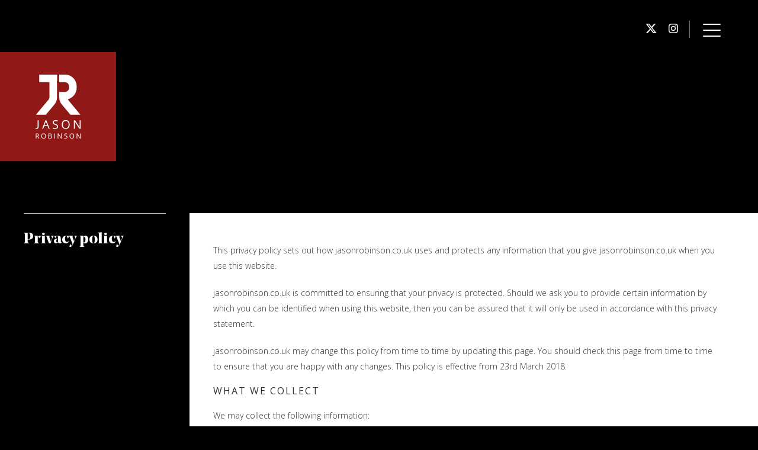

--- FILE ---
content_type: text/html; charset=UTF-8
request_url: https://jasonrobinson.co.uk/privacy-policy/
body_size: 1723
content:
<!DOCTYPE html>
<html lang="en">
<head>
<meta charset="UTF-8">
<meta http-equiv="X-UA-Compatible" content="IE=edge">
<meta name="viewport" content="width=device-width, initial-scale=1">
<link rel="icon" type="image/png" href="https://jasonrobinson.co.uk/img/icon.png">

<title>Privacy policy</title>
<meta name="description" content="" />
<link href="https://fonts.googleapis.com/css?family=Open+Sans:300,400,700" rel="stylesheet">
<link href="/css/bootstrap.css" rel="stylesheet">
<link href="/css/global.css" rel="stylesheet" type="text/css">
<link href="/css/lightcase.css" rel="stylesheet" type="text/css">

</head>
<body>
<header>
	<ul class="social">
		<li><a href="https://x.com/Jason15Robinson" target="_blank"><img src="/img/twitter.png" width="19" height="16" alt="X"/></a></li>
<li><a href="https://www.instagram.com/jason15robinson/" target="_blank"><img src="/img/instagram.png" width="16" height="16" alt="Instagram"/></a></li>
	</ul>
	<div id="nav-open">
		<span>
			<div class="hamburger hamburger--spin js-hamburger">
				<div class="hamburger-box">
					<div class="hamburger-inner"></div>
				</div>
			</div>
		</span>
	</div>
	<div id="nav-fade"></div>
	<div class="overlay">
		<div class="overlay-content">
			<div class="nav-col nav-social-col">
				<ul class="overlaysocial">
					<li><a href="https://x.com/Jason15Robinson" target="_blank"><img src="/img/twitter.png" width="19" height="16" alt="X"/></a></li>
<li><a href="https://www.instagram.com/jason15robinson/" target="_blank"><img src="/img/instagram.png" width="16" height="16" alt="Instagram"/></a></li>
				</ul>
			</div>
			<div class="nav-col nav-links-col">
				<nav>
					<ul>
						<li><a href="/">Home</a></li><li><a href="/my-story">My story</a></li><li><a href="/videos">Videos</a></li><li><a href="/gallery">Gallery</a></li><li><a href="/partners">Partners</a></li><li><a href="/charity">Charity</a></li>
						<li><a target="_blank" href="https://jr-foundation.co.uk">Jason Robinson Foundation</a></li>
						<li><a href="/contact">Contact</a></li>
					</ul>
				</nav>
			</div>
		</div>
	</div>
</header>

<div id="legal-hero" class="wow fadeIn">
  <div class="logo-header"> <a href="/"><img class="logo" src="/img/jr-logo.svg" width="196" height="185" alt="Jason Robinson"/></a></div>
</div>

<div class="section-no-gap div-foot overflow" id="scroll">

	<div class="logos-section overflow">
<div class="col head-sections col-sm-3">
    <h2 class="section-head font">Privacy policy</h2>
</div>
	<div class="col white-bgr media-content overflow col-sm-9">
		<div class="info-block">
          <p>This privacy policy sets out how jasonrobinson.co.uk uses and protects any information that you give jasonrobinson.co.uk when you use this website.</p>

<p>jasonrobinson.co.uk is committed to ensuring that your privacy is protected. Should we ask you to provide certain information by which you can be identified when using this website, then you can be assured that it will only be used in accordance with this privacy statement.</p>

<p>jasonrobinson.co.uk may change this policy from time to time by updating this page. You should check this page from time to time to ensure that you are happy with any changes. This policy is effective from 23rd March 2018.</p>

<h1>What we collect</h1>

<p>We may collect the following information:</p>

<ul>
	<li>Name.</li>
	<li>Contact information including email address.</li>
	<li>Demographic information such as postcode.</li>
	<li>Other information relevant to customer surveys and/or offers.</li>
</ul>

<h1>What we do with the information we gather</h1>

<p>We require this information to understand your needs and provide you with a better service, and in particular for the following reasons:</p>

<ul>
	<li>Internal record keeping</li>
	<li>We may use the information to improve our products and services.</li>
	<li>We may periodically send promotional emails about new products, special offers or other information which we think you may find interesting using the email address which you have provided.</li>
	<li>From time to time, we may also use your information to contact you for market research purposes.</li>
	<li>We may contact you by email, phone, fax or mail.</li>
	<li>We may use the information to customise the website according to your interests.</li>
</ul>

<h1>Links to other websites</h1>

<p>Our website may contain links to other websites of interest. However, once you have used these links to leave our site, you should note that we do not have any control over that other website. Therefore, we cannot be responsible for the protection and privacy of any information which you provide whilst visiting such sites and such sites are not governed by this privacy statement. You should exercise caution and look at the privacy statement applicable to the website in question.</p>
	  </div>
		</div>


</div>
</div>

<footer class="text-center">
    <img class="footlogo" src="/img/jr-logo.svg" width="170" height="185" alt="Jason Robinson"/>
	  <ul class="footsocial">
	      <li><a href="https://x.com/Jason15Robinson" target="_blank"><img src="/img/twitter.png" width="19" height="16" alt="X"/></a></li>
<li><a href="https://www.instagram.com/jason15robinson/" target="_blank"><img src="/img/instagram.png" width="16" height="16" alt="Instagram"/></a></li>
        </ul>
	  <p>&copy; 2026 Jason Robinson . <a href="/privacy-policy">Privacy Policy</a> . <a href="/cookies-policy">Cookies</a> . <a href="https://workcreative.co.uk/" target="_blank">Web design by Work Creative</a></p>
  </footer>
  <script src="/js/jquery-1.11.3.min.js"></script>
<script src="/js/jquery.event.move.js"></script>
  <script src="/js/jquery.event.swipe.js"></script>
  <script src="/js/bootstrap.js"></script>
  <script src="/js/wow.min.js"></script>
  <script src="/js/unslider-min.js"></script>
  <script src="/js/match.js"></script>
 <script src="/js/lightcase.js"></script>
  <script src="/js/script.js"></script>
	    <script type="text/javascript">
    	jQuery(document).ready(function($) {
    		$('a[data-rel^=lightcase]').lightcase();
    	});
    </script>
</body>
</html>


--- FILE ---
content_type: text/css
request_url: https://jasonrobinson.co.uk/css/global.css
body_size: 3787
content:
@import "nav.css";
@import "animate.css";
@import "unslider.css";

@charset "UTF-8";
@font-face {
    font-family: 'jr';
    src: url('/fonts/jr.eot');
    src: url('/fonts/jr.eot?#iefix') format('embedded-opentype'),
        url('/fonts/jr.woff2') format('woff2'),
        url('/fonts/jr.woff') format('woff'),
        url('/fonts/jr.ttf') format('truetype'),
        url('/fonts/jr.svg#jr') format('svg');
    font-weight: normal;
    font-style: normal;
}
body {
	font-family: 'Open Sans', sans-serif;
	font-size: 14px;
	color: #323232;
	font-weight: 300;
	background-color: #000000;
}
.wow {
  visibility: hidden;
}
.videoWrapper {
	position: relative;
	padding-bottom: 56.25%; /* 16:9 */
	padding-top: 25px;
}
.videoWrapper iframe {
	position: absolute;
	top: 0;
	left: 0;
	width: 100%;
	height: 100%;
}
.youtube {
	background-color: #000000;
	position: relative;
	padding-top: 56.25%;
	overflow: hidden;
	cursor: pointer;
}
.youtube img {
	width: 100%;
	top: -16.82%;
	left: 0;
}
.youtube .play-button {
	width: 100px;
	height: 67px;
	background-color: #92754D;
	box-shadow: 0 0 30px rgba( 0,0,0,0.6 );
	z-index: 1;
	border-radius: 6px;
}
.youtube .play-button:before {
	content: "";
	border-style: solid;
	border-width: 15px 0 15px 26.0px;
	border-color: transparent transparent transparent #fff;
}
.youtube img,
.youtube .play-button {
	cursor: pointer;
}
.youtube img,
.youtube iframe,
.youtube .play-button,
.youtube .play-button:before {
	position: absolute;
}
.youtube .play-button,
.youtube .play-button:before {
	top: 50%;
	left: 50%;
	transform: translate3d( -50%, -50%, 0 );
}
.youtube iframe {
	height: 100%;
	width: 100%;
	top: 0;
	left: 0;
}
.overflow {
	overflow: auto;
}
.clear-both {
	clear: both;
}
h1, h2, h3, h4, h5, h6 {
	margin: 0;
	padding-top: 10px;
	padding-bottom: 10px;
	font-size: 22px;
	font-weight: 400;
}
p, ul{
	line-height: 26px;
	padding-top: 10px;
	margin: 0;
	padding-bottom: 10px;
	font-weight: 300;
}
ul {
	padding-left: 14px;
}
a {
	color: #323232;
	text-decoration: underline;
	transition: all .10s ease-in-out;
	-moz-transition: all .10s ease-in-out;
	-webkit-transition: all .10s ease-in-out;
}
.padding-wrap {
	max-width: 1366px;
	padding-left: 20px;
	padding-right: 20px;
	margin-left: auto;
	margin-right: auto;
}
a:hover, .red-text {
	color: #901717;
}
.red-bgr {
	background-color: #901717;
}
.white-bgr {
	background-color: #FFFFFF;
}
.light-gold-bgr {
	background-color: #e6dfd6;
}
.gold-bgr {
	background-color: #92754d;
}
.font {
	font-family: 'jr', Fallback, sans-serif;
	font-size: 45px;
}
.site-btn {
	padding-top: 6px;
	padding-right: 17px;
	padding-bottom: 6px;
	padding-left: 17px;
	display: inline-block;
	margin-top: 10px;
	margin-bottom: 10px;
	font-weight: 300;
	font-size: 16px;
	text-decoration: none;
	border-width: 1px;
	border-radius: 100px;
	border-style: solid;
}
.black-btn {
	border-color: #323232;
}
.black-btn:hover {
	background-color: #901717;
	border-color: #901717;
	color: #FFFFFF;
	text-decoration: none;
}
.gold-btn {
	border-color: #323232;
}
.gold-btn:hover {
	background-color: #92754d;
	border-color: #92754d;
	color: #FFFFFF;
	text-decoration: none;
}
.white-btn:hover {
	background-color: #FFFFFF;
	color: #323232;
	text-decoration: none;
}
.white-btn {
	border-color: #FFFFFF;
	color: #FFFFFF;
}
.gold-text {
	color: #92754d;
}
#hero{
	background-size: cover;
	position: relative;
	height: 100vh;
	background-repeat: no-repeat;
	background-position: left center;
	background-color: #000000;
}
#page-hero{
	background-size: cover;
	position: relative;
	height: 100vh;
	background-repeat: no-repeat;
	background-position: left top;
	background-color: #000000;
}
#legal-hero{
	background-size: cover;
	position: relative;
	height: 100vh;
	background-repeat: no-repeat;
	background-position: left top;
	background-color: #000000;
}
.home-hero {
	background-image: url(/img/hero-small.jpg);
}
.story-hero {
	background-image: url(/img/hero-story-small.jpg);
}
.videos-hero {
	background-image: url(/img/hero-videos-small.jpg);
}
.gallery-hero {
	background-image: url(/img/hero-gallery-small.jpg);
}
.sponsors-hero {
	background-image: url(/img/hero-partners-small.jpg);
}
.charity-hero {
	background-image: url(/img/hero-charity-small.jpg);
}
.contact-hero {
	background-image: url(/img/hero-contact-small.jpg);
}
.sports-stars-hero {
	background-image: url(/img/sports-stars-hero-small.jpg);
}

.header{
	position: absolute;
	top: 50%;
	width: 100%;
	color: #fff;
	font-size: 36px;
	-ms-transform: translate(0,-50%); /* IE 9 */
	-webkit-transform: translate(0,-50%); /* Safari */
	transform: translate(0,-50%);
	display: table;
}
.logo-header{
	position: absolute;
	top: 50%;
	width: 100%;
	color: #fff;
	font-size: 36px;
	-ms-transform: translate(0,-50%); /* IE 9 */
	-webkit-transform: translate(0,-50%); /* Safari */
	transform: translate(0,-50%);
	display: table;
}
.text-header{
	width: 100%;
	color: #fff;
	font-size: 36px;
	-ms-transform: translate(0,-50%); /* IE 9 */
	-webkit-transform: translate(0,-50%); /* Safari */
	transform: translate(0,-50%);
	position: absolute;
	top: 50%;
	display: table;
	padding-left: 165px;
}
.header h1 {
	font-size: 40px;
	text-align: left;
	float: right;
	margin-bottom: 0px;
	padding-bottom: 0px;
	width: 90%;
	padding-top: 0px;
}
.header h2 {
	font-size: 14px;
	text-transform: uppercase;
	text-align: left;
	font-weight: 300;
	letter-spacing: 2px;
	display: none;
	float: right;
	width: 55%;
	line-height: 25px;
}
.logo {
	float: left;
	height: 120px;
	width: auto;
}
.footlogo {
	height: 120px;
	width: auto;
	margin-left: auto;
	margin-right: auto;
}
.slider-wrap {
	background-color: #000000;
	background-image: url(/img/slider-wrap-bgr.jpg);
	background-repeat: no-repeat;
	background-position: center bottom;
	padding-top: 1px;
}
.slider-wrap-content {
	background-image: url(/img/home-semi-small.png);
	background-repeat: no-repeat;
	background-position: center bottom;
}
.col {
	padding: 0;
	margin: 0;
}
.block {
	padding-right: 20px;
	padding-left: 20px;
	padding-bottom: 30px;
}
.inner-block {
}
.inner-half {
	height: 177px;
	display: table;
	width: 100%;
}
.inner-full {
	display: table;
	width: 100%;
	padding-bottom: 40px;
}
.block-height {
	height: 435px;
	display: table;
	width: 100%;
}
.left-line {
	background-image: url(/img/white-underline.jpg);
	background-repeat: no-repeat;
	background-position: left bottom;
	padding-bottom: 20px;
	display: block;
}
.right-line {
	background-repeat: no-repeat;
	background-image: url(/img/white-underline.jpg);
	background-position: right bottom;
	display: block;
	padding-bottom: 20px;
}
.left-line-black {
	background-image: url(/img/black-underline.jpg);
	background-repeat: no-repeat;
	background-position: left bottom;
	padding-bottom: 20px;
	display: block;
}
.right-line-black {
	background-repeat: no-repeat;
	background-image: url(/img/black-underline.jpg);
	background-position: right bottom;
	display: block;
	padding-bottom: 20px;
}
.left-line-gold {
	background-image: url(/img/gold-underline.jpg);
	background-repeat: no-repeat;
	background-position: left bottom;
	padding-bottom: 20px;
	display: block;
}
.right-line-gold {
	background-repeat: no-repeat;
	background-image: url(/img/gold-underline.jpg);
	background-position: right bottom;
	display: block;
	padding-bottom: 20px;
}
.white-text {
	color: #FFFFFF;
}
.number-block {
	padding: 0;
}
.number-block-right {
	padding: 0;
	float: right;
}
.number-block-page {
	padding: 0;
}
.jr-red {
	background-image: url(/img/jr-red.jpg);
	background-repeat: no-repeat;
	background-position: right top;
}
.block-head {
	font-size: 25px;
}
.block-max-text {
	max-width: 410px;
}
.block-max-text-long {
	max-width: 500px;
}
.left-gap-mob {
	margin-left: 20px;
}
.t-cell-middle {
	display: table-cell;
	vertical-align: middle;
	width: 100%;
	padding-right: 20px;
}
.t-cell-top {
	width: 100%;
	display: table-cell;
	vertical-align: top;
}
.t-cell-bottom {
	width: 100%;
	display: table-cell;
	vertical-align: bottom;
}
.block-top-bottom {
	padding-top: 30px;
}
.section {
	padding-top: 90px;
	padding-bottom: 90px;
	padding-left: 20px;
	padding-right: 20px;
}
.standout {
	display: inline-block;
	text-transform: uppercase;
	font-size: 14px;
	line-height: 25px;
	letter-spacing: 2px;
	text-align: left;
}
.promo {
	padding-top: 1000px;
}
.promo.hols {
	position: relative;
	background-image: url(/img/resort-home-small.jpg);
	background-repeat: no-repeat;
	background-position: center top;
	background-size: cover;
}
.promo.whizz {
	position: relative;
	background-image: url(/img/whizz-kids-home-small.jpg);
	background-repeat: no-repeat;
	background-position: center top;
	background-size: cover;
}
.promo-content {
	position: absolute;
	width: 100%;
}
.promo-bottom {
	bottom: 0px;
}
.promo-top {
	bottom: 30px;
}
.promo-logo {
	display: inline-block;
	padding-top: 35px;
	padding-right: 35px;
	padding-left: 35px;
	padding-bottom: 35px;
}
.promo-text-right {
	display: inline-block;
	padding-top: 40px;
	padding-right: 40px;
	padding-left: 40px;
	padding-bottom: 40px;
	margin-left: 20px;
	clear: both;
}
.promo-text-left {
	display: inline-block;
	padding-top: 40px;
	padding-right: 40px;
	padding-left: 40px;
	padding-bottom: 40px;
	margin-left: 20px;
	clear: both;
}
.promo-fl {
	float: left;
}
.promo-fr  {
	float: right;
}
.small-logo {
	max-width: 170px;
}
.big-logo {
	display: none;
	max-width: 200px;
}
.promo h1 {
	margin-bottom: 10px;
}
.stats {
	/*background-image: url(/img/stat-bgr.jpg);*/
	background-repeat: no-repeat;
	background-position: center bottom;
	padding-bottom: 120px;
	padding-top: 120px;
	background-size: cover;
  background-color: #83261e;
}
.stat-col {
	color: #000000;
	display: inline-block;
	margin-left: 30px;
	margin-right: 30px;
	margin-bottom: 70px;
}
.stat-col p {
	font-size: 18px;
	display: block;
	background-image: url(/img/black-underline.jpg);
	background-repeat: no-repeat;
	background-position: center top;
	padding-top: 20px;
	padding-right: 0px;
	padding-left: 0px;
	padding-bottom: 0px;
	margin-top: 0px;
	margin-right: 0px;
	margin-left: 0px;
	margin-bottom: 0px;
	font-weight: 400;
}
.stat-col h2 {
	margin: 0;
	padding: 0;
	font-size: 150px;
}
.stat-col-text {
	color: #B4B4B4;
	display: inline-block;
	margin-bottom: 70px;
	margin-right: 30px;
	border-left: 1px solid #757575;
	padding-left: 15px;
}
.stat-col-text p {
	font-size: 18px;
	display: block;
	padding: 0;
	margin-top: 0px;
	margin-right: 0px;
	margin-left: 0px;
	margin-bottom: 0px;
	font-weight: 400;
}
.stat-col-text h2 {
	margin: 0;
	padding-top: 10px;
	padding-right: 0;
	padding-left: 0;
	padding-bottom: 10px;
	font-size: 50px;
	line-height: 40px;
}
.part {
	padding-top: 0;
	padding-right: 0;
	padding-left: 0;
	padding-bottom: 30px;
	margin: 0;
	list-style-type: none;
	font-size: 0px;
	overflow: auto;
}
.part li {
	display: inline-block;
	font-size: 14px;
	margin-left: 15px;
	margin-right: 15px;
	margin-top: 15px;
	margin-bottom: 15px;
}
footer {
	padding-left: 20px;
	padding-right: 20px;
	padding-bottom: 150px;
}
.footsocial  {
	padding: 0;
	margin-top: 40px;
	margin-right: 0;
	margin-left: 0;
	margin-bottom: 30px;
	list-style-type: none;
}
.footsocial li {
	display: inline-block;
	margin-left: 7px;
	margin-right: 7px;
}
footer p {
	font-size: 12px;
	color: #525252;
}
.text-center p a {
	color: #525252;
	text-decoration: none;
}
.text-center p a:hover {
	color: #901717;
}
.billy-logo {
	float: right;
}
.loosetext {
	max-width: 400px;
	margin-right: auto;
}
.box-section {
}
.box-headgap {
	margin-bottom: 40px;
}
.resort {
	padding-top: 80px;
	padding-right: 20px;
	padding-left: 20px;
	padding-bottom: 90px;
	float: right;
}
.resort img {
	margin-left: auto;
	margin-right: auto;
}
.resort-logo {
	display: none;
}
.text-section {
	padding-top: 90px;
	padding-bottom: 90px;
}
.text-section-no-gap {
	padding-top: 90px;
}
.image-fade-section {
	padding-top: 60%;
	background-image: url(/img/sports-fading-img-small.jpg);
	background-position: center top;
	position: relative;
	background-size: cover;
	background-repeat: no-repeat;
}
.sport-wrap {
	font-size: 0px;
}
.sport-section {
	font-size: 14px;
	display: inline-block;
	vertical-align: top;
}
.sport-head {
	color: #92754D;
	font-size: 25px;
	padding-top: 0px;
}
.sport-intro {
}
.full-img {
	width: 100%;
}
.dates-block {
	margin-top: 0;
	margin-right: 0;
	margin-left: 20px;
	margin-bottom: 0;
	padding: 0;
}
.dates {
	margin-top: 20px;
	margin-bottom: 30px;
}
.coaching-img {
	width: 100%;
	display: none;
}
.booking p {
	margin: 0;
	padding: 0;
	font-size: 24px;
	line-height: 40px;
	color: #FFFFFF;
	font-weight: 300;
}
.booking p a {
	color: #FFFFFF;
}
.booking p a:hover {
	opacity: 0.5;
	color: #FFFFFF;
}
.section .booking-head {
	font-weight: 400;
}
.text-header p {
	font-size: 14px;
	color: #9F9F9F;
}
.text-header h1 {
	margin-bottom: 20px;
}
.intro-hide {
	display: none;
}
.pmax {
}
.page-img {
	width: 100%;
}
.number-block-right img {
	margin-left: auto;
}
.image-left-col {
	margin-left: 20px;
	margin-bottom: 60px;
}
#hero .page-intro-text, #page-hero .page-intro-text, #legal-hero .page-intro-text {
	line-height: 30px;
}
.grey-text  {
	color: #9F9F9F;
}
.minus-section {
	margin-top: -50px;
}
.media-block {
	padding: 0;
	margin: 0;
}
.media-block img {
	width: 100%;
}
.media-block h1 {
	font-size: 14px;
	margin-left: 30px;
	margin-right: 30px;
	margin-top: 20px;
	margin-bottom: 50px;
	font-weight: 300;
	text-transform: uppercase;
	letter-spacing: 2px;
	line-height: 20px;
}
.head-sections p {
	color: #A2A2A2;
	font-size: 12px;
	padding-bottom: 50px;
}
.vidwrap {
}
.vidwrap iframe {
	width: 100%;
}
.section-head {
	display: block;
	font-size: 26px;
	border-top: 1px solid #BFBFBF;
	padding-top: 30px;
	color: #FFFFFF;
}
.head-sections {
	padding-left: 20px;
	padding-right: 20px;
}
.media-section {
	margin-bottom: 100px;
}
.div-foot {
	background-image: url(/img/div-foot.jpg);
	background-repeat: no-repeat;
	background-position: center bottom;
	background-size: contain;
	padding-bottom: 20px;
}
.media-content {
	margin-left: 20px;
}
.img-ul {
	padding: 0;
	margin: 0;
	list-style-type: none;
	font-size: 0px;
	line-height: normal;
}
.img-ul li {
	font-size: 14px;
	display: inline-block;
	padding-right: 2px;
	padding-top: 2px;
}
.img-ul img {
	width: 100%;
}
.col-stats {
	margin-top: 30px;
}
.right-pad {
	padding-right: 20px;
}
.right-text-col {
	margin-left: 20px;
}
.right15 {
	display: none;
}
.info-block {
	padding-top: 40px;
	padding-right: 40px;
	padding-left: 40px;
	padding-bottom: 40px;
	max-width: 940px;
}
.bgr-section-wrap {
	padding-top: 50px;
	padding-bottom: 80%;
	padding-left: 20px;
	padding-right: 20px;
	background-image: url(/img/jr-mob.jpg);
	background-repeat: no-repeat;
	background-position: center bottom;
	background-size: contain;
	background-color: #FFFFFF;
}
.hidden-intro {
	padding-left: 20px;
	padding-right: 20px;
	margin-bottom: 40px;
	font-size: 18px;
	line-height: 30px;
}
.info-block h1 {
	text-transform: uppercase;
	font-size: 16px;
	letter-spacing: 2px;
}
.section-logo {
	margin-left: auto;
	margin-right: auto;
	margin-bottom: 30px;
}
.logos-section {
	margin-bottom: 100px;
}
.partner-logo {
	margin-bottom: 30px;
	height: 90px;
	margin-left: auto;
	margin-right: auto;
}
.cont-form {
}
.cont-form p {
	padding-top: 0;
	padding-right: 0;
	padding-left: 0;
	padding-bottom: 5px;
	margin: 0;
}
.form-field {
	padding-top: 10px;
	padding-right: 10px;
	padding-left: 10px;
	padding-bottom: 10px;
	border-radius: 3px;
	width: 100%;
	border: 1px solid #D5D5D5;
	margin-bottom: 20px;
	margin-top: 10px;
}
.form-area {
	width: 100%;
	padding-top: 10px;
	padding-right: 10px;
	padding-left: 10px;
	padding-bottom: 10px;
	border: 1px solid #D5D5D5;
	border-radius: 3px;
	margin-bottom: 20px;
	height: 150px;
	margin-top: 10px;
}
.form-btn {
	border-radius: 100px;
	border: 1px solid #000000;
	font-size: 16px;
	font-weight: 300;
	margin-top: 10px;
	margin-bottom: 10px;
	padding-top: 6px;
	padding-bottom: 6px;
	padding-left: 17px;
	padding-right: 17px;
	background-color: #FFFFFF;
	transition: all .10s ease-in-out;
	-moz-transition: all .10s ease-in-out;
	-webkit-transition: all .10s ease-in-out;
}
.form-btn:hover {
	background-color: #901717;
	border-color: #901717;
	color: #FFFFFF;
}
.billy-logo {
	margin-bottom: 30px;
}
.form-style label {
	display: inline;
	font-weight: 400;
	margin-bottom: 5px;
}


@media (min-width:450px){
.block {
	padding-left: 40px;
	padding-right: 40px;
}
.left-gap-mob {
	margin-left: 40px;
}
.promo-text-right {
	margin-left: 40px;
}
	.promo-text-left {
	margin-left: 40px;
}
.section {
	padding-left: 40px;
	padding-right: 40px;
}
.promo-top {
	bottom: 40px;
}
.padding-wrap {
	padding-left: 40px;
	padding-right: 40px;
}
.dates-block {
	margin-left: 40px;
}
.head-sections {
	padding-left: 40px;
	padding-right: 40px;
}
.media-content {
	margin-left: 40px;
}
.three-wide {
	width: 33.3333%;
}
.two-wide {
	width: 50%;
}
.one-wide {
	width: 100%;
}
.right-pad {
	padding-right: 40px;
}
.image-left-col {
	margin-left: 40px;
}
.right-text-col {
	margin-left: 40px;
	padding-left: 0px;
}
.stat-col-text h2 {
	font-size: 70px;
	line-height: 60px;
}
.hidden-intro {
	padding-left: 40px;
	padding-right: 40px;
}
}

@media (min-width:600px){
  /*
.stats {
	padding-bottom: 42%;
}
*/
.header h1 {
	width: 70%;
	font-size: 45px;
}
.stat-col-text h2 {
	font-size: 80px;
	line-height: 70px;
}
}

@media (min-width:768px){
#hero {
	background-position: center center;
}
	#page-hero {
	background-position: center center;
	height: 93vh;
}
	#legal-hero {
	background-position: center center;
	height: 50vh;
}
	.text-header{
	position: absolute;
	width: 100%;
	color: #fff;
	font-size: 36px;
	-ms-transform: translate(0,-50%); /* IE 9 */
	-webkit-transform: translate(0,-50%); /* Safari */
	transform: translate(0,-50%);
	display: table;
	padding-left: 50%;
	top: 50%;
}
.home-hero {
	background-image: url(/img/hero.jpg);
}
	.story-hero {
	background-image: url(/img/hero-story.jpg);
}
	.videos-hero {
	background-image: url(/img/hero-videos.jpg);
}
	.gallery-hero {
	background-image: url(/img/hero-gallery.jpg);
}
	.sponsors-hero {
	background-image: url(/img/hero-partners.jpg);
}
	.charity-hero {
	background-image: url(/img/hero-charity.jpg);
}
	.contact-hero {
	background-image: url(/img/hero-contact.jpg);
}
.logo {
	height: 185px;
}
	.footlogo {
	height: 185px;
}
.header h1, .header h2 {
	display: block;
}

.inner-full {
	height: 354px;
	padding-bottom: 0px;
}
.col-range-right {
	text-align: right;
}
.left-gap-mob {
	margin-left: 0px;
}
.block-top-bottom {
	padding-top: 0px;
	padding-bottom: 0px;
}
.block {
	padding-top: 30px;
	padding-bottom: 30px;
}
.slider-wrap-content {
	background-position: center 600px;
}
.promo {
	padding-top: 800px;
}
.promo.hols {
	background-image: url(/img/resort-home.jpg);
	background-position: center center;
}
	.promo.whizz {
	background-image: url(/img/whizz-kids-home.jpg);
	background-position: center center;
}
.billy-logo {
	float: none;
}
.promo-text-left {
	margin-left: 0px;
}
.promo-top {
	top: 0px;
}
.loosetext {
	margin-left: auto;
	margin-right: 0px;
}
.resort-logo {
	display: block;
}
.col-l {
	padding-right: 20px;
}
.col-r {
	padding-left: 20px;
}
.padding-wrap {
	padding-left: 60px;
	padding-right: 60px;
}
.sport-section {
	width: 50%;
	border-left: 1px solid #92754E;
	padding-left: 20px;
	padding-right: 20px;
}
.sport-head {
	font-size: 30px;
}
.block-head {
	font-size: 30px;
}
.sport-intro {
	padding-top: 40px;
}
.coaching-img {
	display: block;
}
.dates-block {
	margin-left: 0px;
	position: absolute;
	bottom: 0px;
}
.image-fade-section {
	background-image: url(/img/sports-fading-img.jpg);
	background-position: left bottom;
	background-size: auto auto;
	height: 1008px;
	padding-top: 0px;
}
.sports-stars-hero {
	background-image: url(/img/sports-stars-hero.jpg);
}
.header h1 {
	width: 55%;
	font-size: 50px;
	padding-top: 10px;
}
.intro-hide {
	display: block;
}
.media-content {
	margin-left: 0px;
}
.image-left-col {
	padding-right: 20px;
	margin-left: 0px;
}
.number-block-page {
	float: right;
}
.right-text-col {
	margin-left: 0px;
	padding-left: 20px;
}
.clear-both {
	clear: none;
}
.right15 {
	display: block;
}
.left15 {
	display: none;
}
.stat-col-text h2 {
	font-size: 60px;
	line-height: 50px;
}
.pmax {
	max-width: 600px;
}
.bgr-section-wrap {
	margin-left: auto;
	max-width: 1366px;
	padding-left: 40px;
	padding-right: 40px;
	overflow: auto;
	margin-right: auto;
}
.two-cols-left {
	padding-right: 20px;
}
.two-cols-right {
	padding-left: 20px;
}
.first-img {
	margin-top: 15px;
}
.t-cell-middle {
	padding-left: 30px;
}
.hidden-intro {
	display: none;
}
.logos-section {
	margin-bottom: 1px;
}
.div-foot {
	padding-bottom: 120px;
}

}

@media (min-width:992px){
.promo-text-right {
	margin-left: 0px;
}
	.promo-text-left {
	margin-left: 0px;
}
.small-logo {
	display: none;
}
.big-logo {
	display: block;
}
.slider-wrap-content {
	background-image: url(/img/home-semi.png);
	background-position: center bottom;
}
.padding-wrap {
	padding-left: 80px;
	padding-right: 80px;
}
.col-l {
	padding-right: 30px;
}
.col-r {
	padding-left: 30px;
}
.sport-section {
	padding-right: 30px;
}
.stat-col-text h2 {
	font-size: 100px;
	line-height: 60px;
	padding-top: 30px;
	padding-bottom: 10px;
}
.image-left-col {
	padding-right: 30px;
}
.right-text-col {
	padding-left: 30px;
}
.bgr-section-wrap {
	background-image: none;
	padding-bottom: 0px;
	background-color: transparent;
}
.two-cols-left {
	padding-right: 30px;
	float: right;
}
.two-cols-right {
	padding-left: 0px;
	padding-right: 30px;
	float: right;
}
.jr-bgr {
	background-image: url(/img/jr-bgr.jpg);
	background-repeat: no-repeat;
	background-position: center bottom;
	background-size: cover;
	padding-bottom: 200px;
}
.form-col-l {
	padding-right: 10px;
}
.form-col-r {
	padding-left: 10px;
}
}

@media (min-width:1366px){
.image-fade-section {
	background-size: cover;
	background-position: center top;
}
.right-pad {
	padding-right: 0px;
}
}

@media (min-width:1500px){
.slider-wrap-content {
	background-image: url(/img/home-semi-big.png);
	background-position: left bottom;
}
.promo {
	padding-top: 50%;
}
}


--- FILE ---
content_type: text/css
request_url: https://jasonrobinson.co.uk/css/nav.css
body_size: 1214
content:
header {
	font-size: 14px;
	padding-top: 35px;
	padding-bottom: 12px;
	position: fixed;
	top: 0;
	transition: top 0.2s ease-in-out;
	z-index: 99;
	width: 100%;
	font-family: 'jr', Fallback, sans-serif;
}
.social {
	margin-top: 0;
	margin-right: 75px;
	margin-left: 0;
	margin-bottom: 0;
	padding: 0;
	list-style-type: none;
	float: right;
	font-size: 0px;
	background-image: url(../img/social-line.png);
	background-repeat: repeat-y;
	background-position: right center;
	position: relative;
	z-index: 99;
}
.social li {
	font-size: 14px;
	display: inline-block;
	line-height: 25px;
	margin-right: 20px;
}
.social li a:hover  {
	opacity: 0.7;
}
.nav-down {
	top: -20px;
}
.overlay {
	position: fixed;
	top: 0px;
	left: 0px;
	right: 0px;
	bottom: 0px;
	background-color: #000000;
	z-index: 9999;
	display: none;
}
.overlay-content {
	height: 100%;
	overflow: scroll;
	width: 100%;
	padding-top: 35px;
}
.background-content {
	height: 100%;
	overflow: auto;
}
nav {
	width: 100%;
	height: 100%;
	display: table;
	overflow: scroll;
}
nav ul {
	padding: 0;
	list-style-type: none;
	display: table-cell;
	vertical-align: top;
}
nav ul li {
	margin-left: 20px;
}
nav ul li a {
	font-size: 25px;
	padding-top: 5px;
	padding-bottom: 5px;
	display: block;
	color: #AFAFAF;
	text-decoration: none;
}
nav ul li a:hover {
	color: #FFFFFF;
	text-decoration: none;
}
#nav-close {
	width: 100%;
	text-align: right;
	padding-top: 55px;
	padding-right: 50px;
}
#nav-open span {
	transition: top 0.2s ease-in-out;
	display: block;
	position: fixed;
	top: 42px;
	z-index: 9999999;
	height: 30px;
	right: 30px;
}
.nav-view {
	top: 5px;
}
#nav-open .toggle-down {
	top: 22px;
}


/*!
 * Hamburgers
 * @description Tasty CSS-animated hamburgers
 * @author Jonathan Suh @jonsuh
 * @site https://jonsuh.com/hamburgers
 * @link https://github.com/jonsuh/hamburgers
 */
.hamburger {
	display: inline-block;
	cursor: pointer;
	transition-property: opacity, -webkit-filter;
	transition-property: opacity, filter;
	transition-property: opacity, filter, -webkit-filter;
	transition-duration: 0.15s;
	transition-timing-function: linear;
	font: inherit;
	color: inherit;
	text-transform: none;
	background-color: transparent;
	border: 0;
	margin: 0;
	padding: 0;
	overflow: visible;
}
  .hamburger:hover {
    opacity: 0.7; }

.hamburger-box {
	width: 23px;
	height: 20px;
	display: inline-block;
	position: relative;
}

.hamburger-inner {
	display: block;
	top: 50%;
	margin-top: -2px;
}
  .hamburger-inner, .hamburger-inner::before, .hamburger-inner::after {
	width: 30px;
	height: 2px;
	background-color: #FFFFFF;
	border-radius: 4px;
	position: absolute;
	transition-property: -webkit-transform;
	transition-property: transform;
	transition-property: transform, -webkit-transform;
	transition-duration: 0.15s;
	transition-timing-function: ease;
}
  .hamburger-inner::before, .hamburger-inner::after {
    content: "";
    display: block; }
  .hamburger-inner::before {
    top: -10px; }
  .hamburger-inner::after {
    bottom: -10px; }


.hamburger--spin .hamburger-inner {
	
  transition-duration: 0.3s;
  transition-timing-function: cubic-bezier(0.55, 0.055, 0.675, 0.19); }
  .hamburger--spin .hamburger-inner::before {
    transition: top 0.1s 0.34s ease-in, opacity 0.1s ease-in; }
  .hamburger--spin .hamburger-inner::after {
    transition: bottom 0.1s 0.34s ease-in, -webkit-transform 0.3s cubic-bezier(0.55, 0.055, 0.675, 0.19);
    transition: bottom 0.1s 0.34s ease-in, transform 0.3s cubic-bezier(0.55, 0.055, 0.675, 0.19);
    transition: bottom 0.1s 0.34s ease-in, transform 0.3s cubic-bezier(0.55, 0.055, 0.675, 0.19), -webkit-transform 0.3s cubic-bezier(0.55, 0.055, 0.675, 0.19); }

.hamburger--spin.is-active .hamburger-inner {
  -webkit-transform: rotate(225deg);
          transform: rotate(225deg);
  transition-delay: 0.14s;
  transition-timing-function: cubic-bezier(0.215, 0.61, 0.355, 1); }
  .hamburger--spin.is-active .hamburger-inner::before {
    top: 0;
    opacity: 0;
    transition: top 0.1s ease-out, opacity 0.1s 0.14s ease-out; }
  .hamburger--spin.is-active .hamburger-inner::after {
    bottom: 0;
    -webkit-transform: rotate(-90deg);
            transform: rotate(-90deg);
    transition: bottom 0.1s ease-out, -webkit-transform 0.3s 0.14s cubic-bezier(0.215, 0.61, 0.355, 1);
    transition: bottom 0.1s ease-out, transform 0.3s 0.14s cubic-bezier(0.215, 0.61, 0.355, 1);
    transition: bottom 0.1s ease-out, transform 0.3s 0.14s cubic-bezier(0.215, 0.61, 0.355, 1), -webkit-transform 0.3s 0.14s cubic-bezier(0.215, 0.61, 0.355, 1); }


.hamburger--spin-r .hamburger-inner {
  transition-duration: 0.3s;
  transition-timing-function: cubic-bezier(0.55, 0.055, 0.675, 0.19); }
  .hamburger--spin-r .hamburger-inner::before {
    transition: top 0.1s 0.34s ease-in, opacity 0.1s ease-in; }
  .hamburger--spin-r .hamburger-inner::after {
    transition: bottom 0.1s 0.34s ease-in, -webkit-transform 0.3s cubic-bezier(0.55, 0.055, 0.675, 0.19);
    transition: bottom 0.1s 0.34s ease-in, transform 0.3s cubic-bezier(0.55, 0.055, 0.675, 0.19);
    transition: bottom 0.1s 0.34s ease-in, transform 0.3s cubic-bezier(0.55, 0.055, 0.675, 0.19), -webkit-transform 0.3s cubic-bezier(0.55, 0.055, 0.675, 0.19); }

.hamburger--spin-r.is-active .hamburger-inner {
  -webkit-transform: rotate(-225deg);
          transform: rotate(-225deg);
  transition-delay: 0.14s;
  transition-timing-function: cubic-bezier(0.215, 0.61, 0.355, 1); }
  .hamburger--spin-r.is-active .hamburger-inner::before {
    top: 0;
    opacity: 0;
    transition: top 0.1s ease-out, opacity 0.1s 0.14s ease-out; }
  .hamburger--spin-r.is-active .hamburger-inner::after {
    bottom: 0;
    -webkit-transform: rotate(-90deg);
            transform: rotate(-90deg);
    transition: bottom 0.1s ease-out, -webkit-transform 0.3s 0.14s cubic-bezier(0.215, 0.61, 0.355, 1);
    transition: bottom 0.1s ease-out, transform 0.3s 0.14s cubic-bezier(0.215, 0.61, 0.355, 1);
    transition: bottom 0.1s ease-out, transform 0.3s 0.14s cubic-bezier(0.215, 0.61, 0.355, 1), -webkit-transform 0.3s 0.14s cubic-bezier(0.215, 0.61, 0.355, 1); }
#nav-fade {
	height: 60px;
	position: fixed;
	top: 0px;
	display: none;
	width: 100%;
	z-index: 9;
	background-repeat: repeat-y;
	background-position: right top;
	background-color: #000000;
	opacity: 0.8;
}
.nav-col {
	padding: 0;
	margin: 0;
	display: inline-block;
	vertical-align: top;
}
.overlaysocial {
	padding: 0;
	margin: 0;
	list-style-type: none;
}
.overlaysocial li {
	margin-bottom: 5px;
	margin-top: 5px;
}
.nav-social-col {
	margin-left: 20px;
}
.nav-links-col {
	border-left: 1px solid #232323;
	margin-left: 10px;
}
@media (min-width:450px){
nav ul li {
	margin-left: 40px;
}
nav ul li a {
	font-size: 35px;
	padding-top: 8px;
	padding-bottom: 8px;
}
.nav-social-col {
	margin-left: 50px;
}
.nav-links-col {
	margin-left: 30px;
}
}
@media (min-width: 768px){
#nav-toggle {
	padding-right: 40px;
}
#nav-open span {
	right: 50px;
}
.social {
	margin-right: 95px;
}
nav ul li a {
	font-size: 40px;
	padding-top: 10px;
	padding-bottom: 10px;
}
}

@media (min-width:992px){
#nav-open span {
	right: 70px;
}
.social {
	margin-right: 115px;
}
}


--- FILE ---
content_type: text/css
request_url: https://jasonrobinson.co.uk/css/unslider.css
body_size: 487
content:
.unslider{overflow:auto;margin:0;padding:0}.unslider-wrap{position:relative}.unslider-wrap.unslider-carousel>li{float:left}.unslider-vertical>ul{height:100%}.unslider-vertical li{float:none;width:100%}.unslider-fade{position:relative}.unslider-fade .unslider-wrap li{position:absolute;left:0;top:0;right:0;z-index:8}.unslider-fade .unslider-wrap li.unslider-active{z-index:10}.unslider li,.unslider ol,.unslider ul{list-style:none;margin:0;padding:0;border:none}.unslider-arrow{
	position: absolute;
	left: 0px;
	z-index: 2;
	cursor: pointer;
	margin-top: -460px;
	display: none;
}.unslider-arrow.next{
	left: auto;
	right: 0px
}

.slider ul {
	padding: 0;
	margin: 0;
	list-style-type: none;
	position: relative;
}
.slider ul li {
	height: 850px;
}
.unslider-nav {
	display: block;
	position: relative;
	margin: auto;
	padding: auto;
	top: -70px;
	left: auto;
	background-color: transparent;
}
.slide-col {
	padding-top: 0;
	padding-right: 20px;
	padding-left: 20px;
	padding-bottom: 0;
	display: table;
}
.unslider-nav {
	display: none;
}
.slider-img  {
	text-align: left;
	background-image: url(../img/slider-line.png);
	background-repeat: no-repeat;
	background-position: right 239px;
}
.slide-col.hide-col {
	display: none;
}
.service-max {
	max-width: 600px;
}
.slide-col h1 {
	display: block;
	margin-bottom: 30px;
	padding-bottom: 30px;
	padding-right: 30px;
	background-image: url(../img/slider-line-dot.png);
	background-repeat: repeat-x;
	background-position: left bottom;
}
.slider {
	padding-top: 100px;
}
.service-hide {
	padding-top: 40px;
	padding-bottom: 30px;
	max-width: 370px;
	width: 100%;
}
.slide-col.service-text {
}
.service-pad {
	padding-right: 30px;
}

@media (min-width:450px){
.slide-col {
	padding-left: 40px;
	padding-right: 40px;
}
}

@media (min-width:768px){
.service-hide {
}
	.slide-col.hide-col {
}
.slide-col.service-text {
}
.slider ul li {
	height: 800px;
}
}

@media (min-width:900px){
.slider-img {
	text-align: right;
}
}

@media (min-width:992px){
.slide-col.hide-col {
	display: block;
}
.service-hide {
	display: none;
}
.unslider-arrow {
	display: block;
}
.slide-col {
	padding-left: 0px;
}
.slide-col.service-text {
	margin-top: 150px;
}
.slider ul li {
	height: auto;
}
}


--- FILE ---
content_type: text/javascript
request_url: https://jasonrobinson.co.uk/js/script.js
body_size: 732
content:
//NAV SCROLL
$(window).on('scroll', function () {
    if ($(this).scrollTop() > 200) {
        if (!$('header').hasClass('nav-down')) {
            $('header').addClass('nav-down');
        }
    } else {
        if ($('header').hasClass('nav-down')) {
            $('header').removeClass('nav-down');
        }
    }
});

$(window).on('scroll', function () {
    if ($(this).scrollTop() > 200) {
        if (!$('#nav-open span').hasClass('toggle-down')) {
            $('#nav-open span').addClass('toggle-down');
        }
    } else {
        if ($('#nav-open span').hasClass('toggle-down')) {
            $('#nav-open span').removeClass('toggle-down');
        }
    }
});

//NAV FADE
$(document).ready(function(){
    $("#nav-open").click(function(){
        $(".overlay").fadeToggle("fast");
    });
	$("#nav-open").click(function(){
        $("body").toggleClass("overflow");
    });
});

//MENU ICON
  var hamburger = document.querySelector(".hamburger");
  hamburger.addEventListener("click", function() {
    hamburger.classList.toggle("is-active");
  });

// FADE BAR
$(window).scroll(function() {

    if ($(this).scrollTop()>200)
     {
        $('#nav-fade').fadeIn("fast");
     }
    else
     {
      $('#nav-fade').fadeOut("fast");
     }
 });


//MATCH
$(function() {
	$('.match-col').matchHeight();
});


              new WOW().init();
	  
	  jQuery(document).ready(function($) {
			$('.slider').unslider({
					infinite: true,
					autoplay: true,
				speed: 500,
				delay: 5000,
				});
		});


//SCROLL
$(document).on('click', 'a[href^="#"]', function(e) {
    var id = $(this).attr('href');
    var $id = $(id);
    if ($id.length === 0) {
        return;
    }
    e.preventDefault();
    var pos = $id.offset().top-60;
    $('body, html').animate({scrollTop: pos});
});



( function() {

	var youtube = document.querySelectorAll( ".youtube" );
	
	for (var i = 0; i < youtube.length; i++) {
		
		var source = "/img/vid.jpg";
		
		var image = new Image();
				image.src = source;
				image.addEventListener( "load", function() {
					youtube[ i ].appendChild( image );
				}( i ) );
		
				youtube[i].addEventListener( "click", function() {

					var iframe = document.createElement( "iframe" );

							iframe.setAttribute( "frameborder", "0" );
							iframe.setAttribute( "allowfullscreen", "" );
							iframe.setAttribute( "src", "https://www.youtube.com/embed/"+ this.dataset.embed +"?rel=0&showinfo=0&autoplay=1" );

							this.innerHTML = "";
							this.appendChild( iframe );
				} );	
	};
	
} )();






--- FILE ---
content_type: image/svg+xml
request_url: https://jasonrobinson.co.uk/img/jr-logo.svg
body_size: 1974
content:
<?xml version="1.0" encoding="utf-8"?>
<!-- Generator: Adobe Illustrator 22.0.1, SVG Export Plug-In . SVG Version: 6.00 Build 0)  -->
<svg version="1.1" id="Layer_1" xmlns="http://www.w3.org/2000/svg" xmlns:xlink="http://www.w3.org/1999/xlink" x="0px" y="0px"
	 viewBox="0 0 555 524.4" style="enable-background:new 0 0 555 524.4;" xml:space="preserve">
<style type="text/css">
	.st0{fill:#901918;}
	.st1{fill:#FFFFFF;}
</style>
<g>
	<rect class="st0" width="555" height="524.4"/>
	<g>
		<path class="st1" d="M272.6,138.5v-28.2c0-0.8-0.6-1.4-1.4-1.4h-82.7c-0.8,0-1.4,0.6-1.4,1.4V144c0,0.8,0.6,1.4,1.4,1.4h47.6v72.1
			c0,4.5-1.6,8.6-4.4,11.8l-59.4,70.9c-0.2,0.3,0,0.7,0.3,0.7h46.2c0.3,0,0.6-0.1,0.8-0.4l40-47.8l0,0c8-9.5,12.9-21.8,12.9-35.2
			l0,0L272.6,138.5L272.6,138.5z"/>
		<path class="st1" d="M383,300.1l-56.8-69c-0.5-0.6-1.3-2.1-1.3-4.4c23.7-6.5,41.2-28.3,41.2-54.1V165c0-31-25.1-56.1-56.1-56.1
			h-25.8c-0.8,0-1.4,0.6-1.4,1.4V144c0,0.8,0.6,1.4,1.4,1.4h25.8c10.8,0,19.6,8.8,19.6,19.6v7.5c0,10.8-8.8,19.6-19.6,19.6h-25.8
			c-0.8,0-1.4,0.6-1.4,1.4v11.9l0,0v12.1l0,0c0,13.4,4.9,25.7,12.9,35.2l0,0l40,47.8c0.2,0.2,0.5,0.4,0.8,0.4h46.1
			C383,300.9,383.2,300.4,383,300.1z"/>
		<path class="st1" d="M173.9,369.2c-1.8,0-3.1-0.3-4.1-0.8v-4.1c1.3,0.4,2.7,0.6,4.1,0.6c1.8,0,3.3-0.6,4.2-1.7
			c1-1.1,1.4-2.7,1.4-4.8v-30.7h4.8V358c0,3.5-0.9,6.3-2.7,8.2C179.9,368.3,177.2,369.2,173.9,369.2z"/>
		<path class="st1" d="M232.4,368.7l-5.1-13h-16.4l-5,13H201l16.2-41.1h4l16.1,41.1H232.4z M225.8,351.4l-4.8-12.7
			c-0.6-1.6-1.3-3.6-1.9-5.9c-0.4,1.8-1,3.8-1.8,5.9l-4.8,12.7H225.8z"/>
		<path class="st1" d="M277.4,357.8c0,3.6-1.3,6.4-3.9,8.4c-2.6,2-6.2,3-10.6,3c-4.8,0-8.6-0.6-11.2-1.9v-4.6
			c1.7,0.7,3.5,1.3,5.5,1.7c2,0.4,3.9,0.6,5.9,0.6c3.2,0,5.6-0.6,7.2-1.8c1.6-1.2,2.4-2.9,2.4-5c0-1.4-0.3-2.6-0.9-3.5
			c-0.6-0.9-1.5-1.7-2.9-2.5c-1.3-0.8-3.4-1.6-6.1-2.6c-3.8-1.4-6.5-3-8.2-4.8c-1.6-1.9-2.4-4.3-2.4-7.3c0-3.2,1.2-5.7,3.6-7.5
			c2.4-1.9,5.5-2.8,9.4-2.8c4.1,0,7.8,0.7,11.2,2.2l-1.5,4.1c-3.4-1.4-6.7-2.1-9.8-2.1c-2.5,0-4.5,0.5-5.9,1.6s-2.1,2.6-2.1,4.5
			c0,1.4,0.3,2.6,0.8,3.5s1.4,1.7,2.6,2.5c1.2,0.8,3.1,1.6,5.7,2.5c4.3,1.5,7.2,3.2,8.9,4.9C276.5,352.7,277.4,355,277.4,357.8z"/>
		<path class="st1" d="M332.8,348.2c0,6.5-1.7,11.7-5,15.4c-3.3,3.7-7.9,5.6-13.8,5.6c-6,0-10.7-1.8-13.9-5.5
			c-3.3-3.7-4.9-8.9-4.9-15.6s1.6-11.8,4.9-15.5s7.9-5.5,14-5.5c5.9,0,10.5,1.9,13.8,5.6C331,336.5,332.8,341.6,332.8,348.2z
			 M300.1,348.2c0,5.5,1.2,9.7,3.5,12.6c2.4,2.9,5.8,4.3,10.3,4.3s8-1.4,10.3-4.3s3.5-7.1,3.5-12.6s-1.2-9.7-3.5-12.5
			s-5.7-4.3-10.2-4.3s-8,1.4-10.3,4.3C301.3,338.5,300.1,342.7,300.1,348.2z"/>
		<path class="st1" d="M385.2,368.7h-5.4l-22.4-34.3h-0.2c0.3,4,0.4,7.7,0.4,11.1v23.2h-4.4v-40.9h5.4l22.3,34.2h0.2
			c0-0.5-0.1-2.1-0.3-4.9c-0.1-2.7-0.2-4.7-0.1-5.9v-23.5h4.4v41H385.2z"/>
		<g>
			<path class="st1" d="M173.9,405.2v10H171v-24h6.6c2.9,0,5.1,0.6,6.5,1.7s2.1,2.8,2.1,5.1c0,3.2-1.6,5.3-4.8,6.4l6.5,10.8h-3.3
				l-5.8-10H173.9z M173.9,402.8h3.8c2,0,3.4-0.4,4.3-1.2c0.9-0.8,1.4-2,1.4-3.5c0-1.6-0.5-2.7-1.4-3.4c-0.9-0.7-2.4-1.1-4.5-1.1
				h-3.6V402.8z"/>
			<path class="st1" d="M219.4,403.2c0,3.8-1,6.9-2.9,9.1s-4.6,3.3-8.1,3.3s-6.3-1.1-8.2-3.2c-1.9-2.2-2.9-5.2-2.9-9.2
				c0-3.9,1-6.9,2.9-9.1s4.7-3.2,8.2-3.2c3.4,0,6.1,1.1,8.1,3.3S219.4,399.3,219.4,403.2z M200.2,403.2c0,3.3,0.7,5.7,2.1,7.4
				c1.4,1.7,3.4,2.5,6,2.5c2.7,0,4.7-0.8,6-2.5c1.4-1.7,2-4.1,2-7.4c0-3.2-0.7-5.7-2-7.4c-1.4-1.7-3.4-2.5-6-2.5
				c-2.7,0-4.7,0.8-6.1,2.5C200.9,397.5,200.2,400,200.2,403.2z"/>
			<path class="st1" d="M231.4,391.2h6.8c3.2,0,5.5,0.5,6.9,1.4c1.4,1,2.1,2.5,2.1,4.5c0,1.4-0.4,2.6-1.2,3.5
				c-0.8,0.9-2,1.5-3.5,1.8v0.2c3.6,0.6,5.5,2.5,5.5,5.8c0,2.1-0.7,3.8-2.2,5s-3.5,1.8-6.1,1.8h-8.4L231.4,391.2L231.4,391.2z
				 M234.2,401.5h4.6c2,0,3.4-0.3,4.3-0.9s1.3-1.7,1.3-3.1c0-1.3-0.5-2.3-1.4-2.9c-1-0.6-2.5-0.9-4.6-0.9h-4.1v7.8H234.2z
				 M234.2,403.8v9h5c1.9,0,3.4-0.4,4.4-1.1s1.5-1.9,1.5-3.5c0-1.5-0.5-2.6-1.5-3.3c-1-0.7-2.5-1.1-4.6-1.1H234.2z"/>
			<path class="st1" d="M260,415.2v-24h2.8v24H260z"/>
			<path class="st1" d="M294.8,415.2h-3.2l-13.1-20.1h-0.1c0.2,2.4,0.3,4.5,0.3,6.5v13.7h-2.6v-24h3.2l13.1,20.1h0.1
				c0-0.3-0.1-1.2-0.1-2.9s-0.1-2.8-0.1-3.4v-13.8h2.6v23.9H294.8z"/>
			<path class="st1" d="M321.8,408.8c0,2.1-0.8,3.8-2.3,4.9c-1.5,1.2-3.6,1.8-6.2,1.8c-2.8,0-5-0.4-6.6-1.1v-2.7
				c1,0.4,2.1,0.7,3.2,1c1.2,0.2,2.3,0.4,3.5,0.4c1.9,0,3.3-0.4,4.2-1.1c0.9-0.7,1.4-1.7,1.4-2.9c0-0.8-0.2-1.5-0.5-2
				s-0.9-1-1.7-1.5c-0.8-0.4-2-1-3.6-1.5c-2.2-0.8-3.8-1.7-4.8-2.8c-1-1.1-1.4-2.5-1.4-4.3c0-1.9,0.7-3.3,2.1-4.4s3.2-1.6,5.5-1.6
				c2.4,0,4.6,0.4,6.6,1.3l-0.9,2.4c-2-0.8-3.9-1.2-5.8-1.2c-1.5,0-2.6,0.3-3.5,1c-0.8,0.6-1.2,1.5-1.2,2.6c0,0.8,0.2,1.5,0.5,2
				s0.8,1,1.6,1.5c0.7,0.4,1.8,0.9,3.3,1.5c2.5,0.9,4.3,1.9,5.2,2.9C321.2,405.8,321.8,407.2,321.8,408.8z"/>
			<path class="st1" d="M354.2,403.2c0,3.8-1,6.9-2.9,9.1s-4.6,3.3-8.1,3.3s-6.3-1.1-8.2-3.2c-1.9-2.2-2.9-5.2-2.9-9.2
				c0-3.9,1-6.9,2.9-9.1s4.7-3.2,8.2-3.2c3.4,0,6.1,1.1,8.1,3.3C353.2,396.3,354.2,399.3,354.2,403.2z M335.1,403.2
				c0,3.3,0.7,5.7,2.1,7.4c1.4,1.7,3.4,2.5,6,2.5c2.7,0,4.7-0.8,6-2.5c1.4-1.7,2-4.1,2-7.4c0-3.2-0.7-5.7-2-7.4
				c-1.4-1.7-3.4-2.5-6-2.5c-2.7,0-4.7,0.8-6.1,2.5C335.8,397.5,335.1,400,335.1,403.2z"/>
			<path class="st1" d="M385.1,415.2h-3.2L368.8,395h-0.1c0.2,2.4,0.3,4.5,0.3,6.5v13.7h-2.6v-24h3.2l13.1,20.1h0.1
				c0-0.3-0.1-1.2-0.1-2.9c-0.1-1.6-0.1-2.8-0.1-3.4v-13.8h2.6L385.1,415.2L385.1,415.2z"/>
		</g>
	</g>
</g>
</svg>
